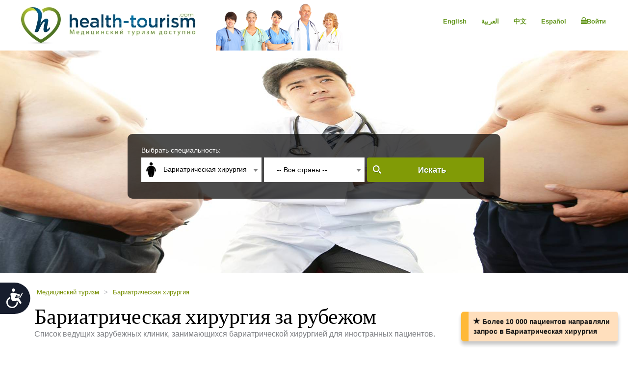

--- FILE ---
content_type: text/html; charset=utf-8
request_url: https://ru.health-tourism.com/bariatric-surgery/
body_size: 18849
content:



<!DOCTYPE html>

<html dir="ltr" lang="ru"> 
<head><meta charset="utf-8" /><meta http-equiv="X-UA-Compatible" content="IE=edge" /><meta name="viewport" content="width=device-width, initial-scale=1" /><meta name="author" /><meta name="verify-v1" content="gbjGwW+QYVY8/IgQ1qFmoWEpZPKs1/zQfd34qWwDRk4=" /><title>
	Бариатрическая хирургия за рубежом | Хирургическое снижение веса за границей по доступной цене
</title><link rel="shortcut icon" type="image/x-icon" href="../favicon.ico" />

<!-- Google tag (gtag.js) --> <script async src=https://www.googletagmanager.com/gtag/js?id=G-TEKP2HFPDH></script> 
<script> window.dataLayer = window.dataLayer || []; function gtag() { dataLayer.push(arguments); } gtag('js', new Date()); gtag('config', 'G-TEKP2HFPDH'); </script>

<link href="/CustomCss?v=Wj5gVXKz6zMM5eXnXQDkuEgmxa44ee0AtsXbtE5Xxks1" rel="stylesheet"/>
<link href="/css/general-images.css" rel="stylesheet" /><script src="/CustomJS?v=W_3H7kAdMp4SfmO_Cx2cxXikwU2-jZFHGdRzj9wPNm81"></script>
<script type="text/javascript">window.htjslogger = new HTJSLogger({track: 1, entityType: 0, entityId: 0, sourceId: 5 });</script>
	
	<script src="/countriesByCategoryForSearch.js"></script>
	
    <script src="//geoip-js.com/js/apis/geoip2/v2.1/geoip2.js" type="text/javascript"></script>
	
<script type="text/javascript">var EncouragementNotificationMessage = "Более 10 000 пациентов направляли запрос в Бариатрическая хирургия";
	var EncouragementNotificationType = "";
	var EncouragementNotificationSchemaType = "minimalist";
</script>


	
    <script> window.interdeal = { "sitekey": "6d44678ea255450339c2e79e715436b2", "Position": "Left", "Menulang": "EN", "domains": { "js": "https://cdn.equalweb.com/", "acc": "https://access.equalweb.com/" }, "btnStyle": { "vPosition": [ "80%", null ], "scale": [ "0.8", "0.8" ], "icon": { "type": 7, "shape": "semicircle", "outline": false } } }; (function(doc, head, body){ var coreCall = doc.createElement('script'); coreCall.src = 'https://cdn.equalweb.com/core/4.3.8/accessibility.js'; coreCall.defer = true; coreCall.integrity = 'sha512-u6i35wNTfRZXp0KDwSb3TntaIKI2ItCt/H/KcYIsBeVbaVMerEQLBnU5/ztfBg9aSW1gg7AN4CqCu9a455jkUg=='; coreCall.crossOrigin = 'anonymous'; coreCall.setAttribute('data-cfasync', true ); body? body.appendChild(coreCall) : head.appendChild(coreCall); })(document, document.head, document.body); </script>

<meta name="Keywords" content="Бариатрическая хирургия" /></head>
<body dir="ltr">
	<form name="aspnetForm" method="post" action="./?ca=8&amp;" id="aspnetForm">
<div>
<input type="hidden" name="__VIEWSTATE" id="__VIEWSTATE" value="Ge8MzK7sWuidpCbA3Uk26jcp9mAVmlewEJJl2jU0Dfpkj/z9YFCtN00AK6tlf9xqID/MkdzxHQTYu1N8/qOqooKslo2cQfD9SuY2rL5N2Us=" />
</div>

<div>

	<input type="hidden" name="__VIEWSTATEGENERATOR" id="__VIEWSTATEGENERATOR" value="D1F10462" />
</div>
	 

<div class="home-hederTow">
    <div class="headercon">
        <div class="logo">
            <a href="/">
                <img src="/images/Mainlogo_langid_4.png" alt="health-tourism логотип"></a>
        </div>

        <div class="mobologo">
            <a href="/">
                <i class="mobologo-image general-images general-images-mobo-logo" title="health-tourism мобильная логотип"></i>
        </div>
        <div class="doct">
            <span class="general-images general-images-dr"></span> 
        </div>

        <div class="rightTopLink">
            <nav class="navbar navbar-default" role="navigation">

                <div class="navbar-header">
                    <button type="button" class="navbar-toggle collapsed" data-toggle="collapse" onclick="return false;" data-target="#navbar" aria-expanded="false" aria-controls="navbar">
                        <span class="sr-only"></span>
                        <span class="icon-bar"></span>
                        <span class="icon-bar"></span>
                        <span class="icon-bar"></span>
                    </button>
                </div>
                <div id="navbar" class="navbar-collapse collapse">
                    
                    <ul class="nav navbar-nav">
                        
                        <li><a href="https://ar.health-tourism.com/">العربية</a></li>
                        
                        <li><a href="https://cn.health-tourism.com/">中文</a></li>
                        
                        <li><a href="https://es.health-tourism.com/">Español</a></li>
                        
                        <li><a href="https://www.health-tourism.com/">English</a></li>
                        
                       
                        <li class="active"><a href="/Login/" title="Страница регистрации"><i class="general-icons general-icons-sign-in-icon" title='Войти'>
                            </i> Войти</a></li>
                        
                    </ul>

                </div>
            </nav>
            
            <div class="signUp">
                <a href="https://www.health-tourism.com/">English</a>
            </div>
            <div class="logIn">
                <a href="https://ar.health-tourism.com/">العربية</a>
            </div>
            <div class="logIn">
                <a href="https://cn.health-tourism.com/">中文</a>
            </div>
            <div class="logIn">
                <a href="https://es.health-tourism.com/">Español</a>
            </div>
            
           <div class="signUp">
                <a href="/Login/"  title="Страница регистрации"><i class="general-icons general-icons-sign-in-icon" title='Войти'>
                    </i>Войти</a>
            </div>
            
             

        </div>
        <div class="doctmobo">
            <span class="general-images general-images-dr"></span>
        </div>
    </div>
</div>

	 

   


<div class="homePageHeader header heaserTow">
    <div class="headercon">
        <div class='searcheFromArea search-icon-green'>
            <label>Выбрать специальность:</label>
            <div class="clearfix"></div>

            <div id="divSearchSpecialties">
                <div>
                    <select name="specialtiesSelect" id="specialtiesSelect" class="mainSpecialtiesSearchList" tabindex="1" onchange="SetCategoryCountries();">
                        <option data-image="/Plugins/msdropdown/images/icons/blank30.gif" data-imagecss="allSpecialtiesItem" value="-1">-- Все специальности --</option>
                        

                                <option value="18"  data-image="/Plugins/msdropdown/images/icons/blank30.gif" 
                                    data-imagecss="specialty specialty-AddictionTreatment">Лечение зависимости</option>

                            

                                <option value="22"  data-image="/Plugins/msdropdown/images/icons/blank30.gif" 
                                    data-imagecss="specialty specialty-Aestheticsnonsurgical">Косметические процедуры</option>

                            

                                <option value="44"  data-image="/Plugins/msdropdown/images/icons/blank30.gif" 
                                    data-imagecss="specialty specialty-Anesthesiology">Анестезиология</option>

                            

                                <option value="8" selected='selected' data-image="/Plugins/msdropdown/images/icons/blank30.gif" 
                                    data-imagecss="specialty specialty-BariatricSurgery">Бариатрическая хирургия</option>

                            

                                <option value="57"  data-image="/Plugins/msdropdown/images/icons/blank30.gif" 
                                    data-imagecss="specialty specialty-CancerTreatment">Трансплантация костного мозга</option>

                            

                                <option value="6"  data-image="/Plugins/msdropdown/images/icons/blank30.gif" 
                                    data-imagecss="specialty specialty-CancerTreatment">Лечение рака</option>

                            

                                <option value="5"  data-image="/Plugins/msdropdown/images/icons/blank30.gif" 
                                    data-imagecss="specialty specialty-CardiacSurgery">Кардиохирургия</option>

                            

                                <option value="50"  data-image="/Plugins/msdropdown/images/icons/blank30.gif" 
                                    data-imagecss="specialty specialty-Cardiology">Кардиология</option>

                            

                                <option value="2"  data-image="/Plugins/msdropdown/images/icons/blank30.gif" 
                                    data-imagecss="specialty specialty-CosmeticSurgery">Косметическая хирургия</option>

                            

                                <option value="1"  data-image="/Plugins/msdropdown/images/icons/blank30.gif" 
                                    data-imagecss="specialty specialty-DentalCare">Стоматология</option>

                            

                                <option value="21"  data-image="/Plugins/msdropdown/images/icons/blank30.gif" 
                                    data-imagecss="specialty specialty-Dermatology">Дерматология</option>

                            

                                <option value="20"  data-image="/Plugins/msdropdown/images/icons/blank30.gif" 
                                    data-imagecss="specialty specialty-Dialysis">Диализ</option>

                            

                                <option value="17"  data-image="/Plugins/msdropdown/images/icons/blank30.gif" 
                                    data-imagecss="specialty specialty-EarNoseandThroat">Оториноларингология</option>

                            

                                <option value="42"  data-image="/Plugins/msdropdown/images/icons/blank30.gif" 
                                    data-imagecss="specialty specialty-Emergency">Реаниматология</option>

                            

                                <option value="28"  data-image="/Plugins/msdropdown/images/icons/blank30.gif" 
                                    data-imagecss="specialty specialty-Endocrinology">Эндокринология</option>

                            

                                <option value="7"  data-image="/Plugins/msdropdown/images/icons/blank30.gif" 
                                    data-imagecss="specialty specialty-EyeSurgery">Хирургия глаза</option>

                            

                                <option value="4"  data-image="/Plugins/msdropdown/images/icons/blank30.gif" 
                                    data-imagecss="specialty specialty-FertilityTreatment">Лечение бесплодия</option>

                            

                                <option value="33"  data-image="/Plugins/msdropdown/images/icons/blank30.gif" 
                                    data-imagecss="specialty specialty-Gastroenterology">Гастроэнтерология</option>

                            

                                <option value="35"  data-image="/Plugins/msdropdown/images/icons/blank30.gif" 
                                    data-imagecss="specialty specialty-GeneralSurgery">Общая хирургия</option>

                            

                                <option value="16"  data-image="/Plugins/msdropdown/images/icons/blank30.gif" 
                                    data-imagecss="specialty specialty-HairTransplant">Пересадка волос</option>

                            

                                <option value="36"  data-image="/Plugins/msdropdown/images/icons/blank30.gif" 
                                    data-imagecss="specialty specialty-Hematology">Гематология</option>

                            

                                <option value="49"  data-image="/Plugins/msdropdown/images/icons/blank30.gif" 
                                    data-imagecss="specialty specialty-Hyperbaric">Гипербарическая оксигенация</option>

                            

                                <option value="23"  data-image="/Plugins/msdropdown/images/icons/blank30.gif" 
                                    data-imagecss="specialty specialty-Imaging">Диагностическая визуализация</option>

                            

                                <option value="51"  data-image="/Plugins/msdropdown/images/icons/blank30.gif" 
                                    data-imagecss="specialty specialty-InternalMedicine">Медицина внутренних болезней</option>

                            

                                <option value="47"  data-image="/Plugins/msdropdown/images/icons/blank30.gif" 
                                    data-imagecss="specialty specialty-MedicalCheckUps">Медицинский осмотр</option>

                            

                                <option value="41"  data-image="/Plugins/msdropdown/images/icons/blank30.gif" 
                                    data-imagecss="specialty specialty-Nephrology">Нефрология</option>

                            

                                <option value="19"  data-image="/Plugins/msdropdown/images/icons/blank30.gif" 
                                    data-imagecss="specialty specialty-Neurology">Неврология</option>

                            

                                <option value="31"  data-image="/Plugins/msdropdown/images/icons/blank30.gif" 
                                    data-imagecss="specialty specialty-Neurosurgery">Нейрохирургия</option>

                            

                                <option value="30"  data-image="/Plugins/msdropdown/images/icons/blank30.gif" 
                                    data-imagecss="specialty specialty-Ob-Gyn">Акушерство и гинекология</option>

                            

                                <option value="3"  data-image="/Plugins/msdropdown/images/icons/blank30.gif" 
                                    data-imagecss="specialty specialty-OrthopedicSurgery">Ортопедическая хирургия</option>

                            

                                <option value="34"  data-image="/Plugins/msdropdown/images/icons/blank30.gif" 
                                    data-imagecss="specialty specialty-Pediatrics">Педиатрия</option>

                            

                                <option value="45"  data-image="/Plugins/msdropdown/images/icons/blank30.gif" 
                                    data-imagecss="specialty specialty-Psychiatry">Психиатрия</option>

                            

                                <option value="37"  data-image="/Plugins/msdropdown/images/icons/blank30.gif" 
                                    data-imagecss="specialty specialty-Pulmonology">Пульмонология</option>

                            

                                <option value="29"  data-image="/Plugins/msdropdown/images/icons/blank30.gif" 
                                    data-imagecss="specialty specialty-Rehabilitation">Реабилитация</option>

                            

                                <option value="24"  data-image="/Plugins/msdropdown/images/icons/blank30.gif" 
                                    data-imagecss="specialty specialty-StemCellTherapy">Лечение стволовыми клетками</option>

                            

                                <option value="25"  data-image="/Plugins/msdropdown/images/icons/blank30.gif" 
                                    data-imagecss="specialty specialty-Urology">Урология</option>

                            

                                <option value="52"  data-image="/Plugins/msdropdown/images/icons/blank30.gif" 
                                    data-imagecss="specialty specialty-Vascular">Сосудистая хирургия</option>

                            
                    </select>
                </div>
            </div>
            <div class="country"  tabindex="2">
                <select name="countries" id="countries" class="mainCountriesSearchList" data-placeholder='-- Все страны --' style="width: 200px;">
                    <option data-image="/Plugins/msdropdown/images/icons/blank.gif" class="mainCountriesSearchItem" value="-1">-- Все страны --</option>
                    

                            <option data-image="/Plugins/msdropdown/images/icons/blank.gif" data-imagecss="mainCountriesSearchImage flags at" data-title="austria"
                                class="mainCountriesSearchItem" data-title="Австрия" data-name="Австрия" name="Австрия" 
                                value="austria" >Австрия
                            </option>

                        

                            <option data-image="/Plugins/msdropdown/images/icons/blank.gif" data-imagecss="mainCountriesSearchImage flags de" data-title="germany"
                                class="mainCountriesSearchItem" data-title="Германия" data-name="Германия" name="Германия" 
                                value="germany" >Германия
                            </option>

                        

                            <option data-image="/Plugins/msdropdown/images/icons/blank.gif" data-imagecss="mainCountriesSearchImage flags il" data-title="israel"
                                class="mainCountriesSearchItem" data-title="Израиль" data-name="Израиль" name="Израиль" 
                                value="israel" >Израиль
                            </option>

                        

                            <option data-image="/Plugins/msdropdown/images/icons/blank.gif" data-imagecss="mainCountriesSearchImage flags in" data-title="india"
                                class="mainCountriesSearchItem" data-title="Индия" data-name="Индия" name="Индия" 
                                value="india" >Индия
                            </option>

                        

                            <option data-image="/Plugins/msdropdown/images/icons/blank.gif" data-imagecss="mainCountriesSearchImage flags es" data-title="spain"
                                class="mainCountriesSearchItem" data-title="Испания" data-name="Испания" name="Испания" 
                                value="spain" >Испания
                            </option>

                        

                            <option data-image="/Plugins/msdropdown/images/icons/blank.gif" data-imagecss="mainCountriesSearchImage flags cn" data-title="china"
                                class="mainCountriesSearchItem" data-title="Китай" data-name="Китай" name="Китай" 
                                value="china" >Китай
                            </option>

                        

                            <option data-image="/Plugins/msdropdown/images/icons/blank.gif" data-imagecss="mainCountriesSearchImage flags lt" data-title="lithuania"
                                class="mainCountriesSearchItem" data-title="Литва" data-name="Литва" name="Литва" 
                                value="lithuania" >Литва
                            </option>

                        

                            <option data-image="/Plugins/msdropdown/images/icons/blank.gif" data-imagecss="mainCountriesSearchImage flags ae" data-title="united-arab-emirates"
                                class="mainCountriesSearchItem" data-title="Объединенные Арабские Эмираты" data-name="Объединенные Арабские Эмираты" name="Объединенные Арабские Эмираты" 
                                value="united-arab-emirates" >Объединенные Арабские Эмираты
                            </option>

                        

                            <option data-image="/Plugins/msdropdown/images/icons/blank.gif" data-imagecss="mainCountriesSearchImage flags pl" data-title="poland"
                                class="mainCountriesSearchItem" data-title="Польша" data-name="Польша" name="Польша" 
                                value="poland" >Польша
                            </option>

                        

                            <option data-image="/Plugins/msdropdown/images/icons/blank.gif" data-imagecss="mainCountriesSearchImage flags pt" data-title="portugal"
                                class="mainCountriesSearchItem" data-title="Португалия" data-name="Португалия" name="Португалия" 
                                value="portugal" >Португалия
                            </option>

                        

                            <option data-image="/Plugins/msdropdown/images/icons/blank.gif" data-imagecss="mainCountriesSearchImage flags ru" data-title="russia"
                                class="mainCountriesSearchItem" data-title="Россия" data-name="Россия" name="Россия" 
                                value="russia" >Россия
                            </option>

                        

                            <option data-image="/Plugins/msdropdown/images/icons/blank.gif" data-imagecss="mainCountriesSearchImage flags sg" data-title="singapore"
                                class="mainCountriesSearchItem" data-title="Сингапур" data-name="Сингапур" name="Сингапур" 
                                value="singapore" >Сингапур
                            </option>

                        

                            <option data-image="/Plugins/msdropdown/images/icons/blank.gif" data-imagecss="mainCountriesSearchImage flags th" data-title="thailand"
                                class="mainCountriesSearchItem" data-title="Таиланд" data-name="Таиланд" name="Таиланд" 
                                value="thailand" >Таиланд
                            </option>

                        

                            <option data-image="/Plugins/msdropdown/images/icons/blank.gif" data-imagecss="mainCountriesSearchImage flags tr" data-title="turkey"
                                class="mainCountriesSearchItem" data-title="Турция" data-name="Турция" name="Турция" 
                                value="turkey" >Турция
                            </option>

                        

                            <option data-image="/Plugins/msdropdown/images/icons/blank.gif" data-imagecss="mainCountriesSearchImage flags fr" data-title="france"
                                class="mainCountriesSearchItem" data-title="Франция" data-name="Франция" name="Франция" 
                                value="france" >Франция
                            </option>

                        

                            <option data-image="/Plugins/msdropdown/images/icons/blank.gif" data-imagecss="mainCountriesSearchImage flags kr" data-title="south-korea"
                                class="mainCountriesSearchItem" data-title="Южная Корея" data-name="Южная Корея" name="Южная Корея" 
                                value="south-korea" >Южная Корея
                            </option>

                        
                    <option data-image="/Plugins/msdropdown/images/icons/blank.gif" class="mainCountriesSearchItem" value="-1">--------------</option>
                    <option data-image="/Plugins/msdropdown/images/icons/blank.gif" class="mainCountriesSearchItem" value="r=7">Азия</option>
                    
                    <option data-image="/Plugins/msdropdown/images/icons/blank.gif" class="mainCountriesSearchItem" value="r=3">Европа</option>
                    <option data-image="/Plugins/msdropdown/images/icons/blank.gif" class="mainCountriesSearchItem" value="r=8">Ближний Восток</option>
                </select>
            </div>

            <a class="btn btn-group-lg search" tabindex="3" href="javascript:ActOnSearch();">Искать</a>
            <input style="display: none;" id="txtMainSearchSpecialtiesValue" class="mainSearchSpecialtiesValue" />
            <input style="display: none;" id="txtMainSearchCountriesValue" class="mainSearchCountriesValue" />
        </div>
    </div>

    <div id="myCarousel" class="carousel slide" data-interval="3000" data-ride="carousel">
        <div class="carousel-inner" role="listbox">
            
                    <div class='item active'>
                        <img id="ctl00_cphMain_ucSearchPanel_rptMainImages_ctl00_imgMainImage" class="mainSliderImages" src="../_resources/Photos/Categories/008_001_000008_00000106.Jpg" alt="фото для создания атмосферы" style="border-width:0px;" />
                    </div>
                
                    <div class='item'>
                        <img id="ctl00_cphMain_ucSearchPanel_rptMainImages_ctl01_imgMainImage" class="mainSliderImages" lazy-src="/_resources/Photos/Categories/008_001_000008_00000107.Jpg" src="" alt="фото для создания атмосферы" style="border-width:0px;" />
                    </div>
                

        </div>
    </div>
</div>

   

<div class="breadcrumbCon">
	<div class="container">
		
		<ul class="bread_crumbs_list">
			<li><a href="/">Медицинский туризм </a></li>
			
					<li> > </li>
					<li><a href="/bariatric-surgery/">Бариатрическая хирургия </a></li>
				
		</ul> 
	</div>
</div> 


    <div class="contentArea">
        <div class="container">
            <div class="title-com">
                <h1>Бариатрическая хирургия за рубежом</h1>
                
                    <span>Список ведущих зарубежных клиник, занимающихся бариатрической хирургией для иностранных пациентов.</span>
                
            </div>
            <div class="leftSide">
                <div class="leftCon">
             
                     
                    <div role="tabpanel" class="tabpanel">
                        <a name="Hospitals"></a>
                        

                        


<div class="tab-content">
    <div role="tabpanel" class="tab-pane active" id="divAllBusiness">
        

        

        
                <div class="cityBrowse businessListItem  hospotalcon">
                    <div class="cityThamb">
                        <a href="/medical-centers/yanhee-hospital/" id="ctl00_cphMain_ucBusinessList_nl_rptBusinessCategory_ctl00_aMainImage" title="Больница «Янхи»">
                            <img src="/_resources/business/15/BusinessPage.jpg" id="ctl00_cphMain_ucBusinessList_nl_rptBusinessCategory_ctl00_imgMainImage" style="max-width: 100%; max-height: 100%;" alt="Больница «Янхи»" /></a>
                    </div>

                    <div class="cityDetails">
                        <h2><a href="/medical-centers/yanhee-hospital/" id="ctl00_cphMain_ucBusinessList_nl_rptBusinessCategory_ctl00_aBussinessName" target="_blank" title="Бариатрическая хирургия в организации Больница «Янхи»">Больница &#171;Янхи&#187;</a></h2>

                        <ul class="city-list">
                            <li><a href="#">Частная больница,&nbsp;</a></li>
                            <li><a href="#">Таиланд</a></li>
                        </ul>
                        <div class="clearfix"></div>
                        <ul class="tag-list">
                            
                                        <li>
                                            <img src="/images/icon_jci_big.png" width="25" height="25" alt="Аккредитация от JCI" /><a href="/jci-accreditation/" target="_blank">Аккредитация от JCI </a></li>
                                    
                                        <li>
                                            <img src="/images/thai-logo.png" width="25" height="25" alt="Аккредитация от HA" /><a href="/ha-accreditation-thailand/" target="_blank">Аккредитация от HA </a></li>
                                    
                        </ul>
                        <div class="clearfix"></div>
                        <p class="businessListSummary">
                            Международная больница «Янхи» является международной современной больницей вместимостью 400 мест, которая оснащена всем необходимым оборудованием, позволяющем оказывать услуги медицинского, косметического и эстетического характера как стационарным, так  и амбулаторным пациентам.
                        </p>
                         
                        <ul class="btn-list">
                            <li><a href="/medical-centers/yanhee-hospital/" title='Просмотр профиля - Больница «Янхи»' target="_blank">Просмотр профиля</a></li>
                          
                            <li><a href="/contact-hospital/yanhee-hospital/" title="Запросить информацию - Больница «Янхи»" class="act">Запросить информацию</a></li>
                        </ul>
                    </div>
                    <div class="viewDetails">
                        
                        
                            <div class="viewTitle">
                                <h2>
                                    Доступные виды по бариартрической хирургии:
                                </h2>
                                
                            </div>

                            <div class="availableProcedures">
                                
                                        <table width="100%" border="0" cellpadding="0" cellspacing="0">
                                    
                                        
                                            <tr class="titleCon">
                                                <td><span>Процедура</span></td>
                                                <td class="lest"><span>Стоимость</span></td>
                                            </tr>
                                        
                                        <tr class="textCon">
                                            <td>
                                                <p>Операция бандажирования желудка</p>
                                            </td>
                                            <td class="lest">
                                                <p><span>Стоимость по запросу</span></p>
                                            </td>
                                        </tr>
                                    </table>


                            </div>
                        
                    </div>
                </div>
            
                <div class="cityBrowse businessListItem businessListItemOdd hospotalcon">
                    <div class="cityThamb">
                        <a href="/medical-centers/xanit-international-hospital/" id="ctl00_cphMain_ucBusinessList_nl_rptBusinessCategory_ctl01_aMainImage" title="Международная клиника Витас Ксанит">
                            <img src="/_resources/business/62656/BusinessPage.jpg" id="ctl00_cphMain_ucBusinessList_nl_rptBusinessCategory_ctl01_imgMainImage" style="max-width: 100%; max-height: 100%;" alt="Международная клиника Витас Ксанит" /></a>
                    </div>

                    <div class="cityDetails">
                        <h2><a href="/medical-centers/xanit-international-hospital/" id="ctl00_cphMain_ucBusinessList_nl_rptBusinessCategory_ctl01_aBussinessName" target="_blank" title="Бариатрическая хирургия в организации Международная клиника Витас Ксанит">Международная клиника Витас Ксанит</a></h2>

                        <ul class="city-list">
                            <li><a href="#">Частная больница,&nbsp;</a></li>
                            <li><a href="#">Испания</a></li>
                        </ul>
                        <div class="clearfix"></div>
                        <ul class="tag-list">
                            
                        </ul>
                        <div class="clearfix"></div>
                        <p class="businessListSummary">
                            Международная больница Ксанит – это современная частная больница, расположенная в пригороде Малаги, Испания (открыта в 2005 году), штат сотрудников включает 250 специалистов по всем медицинским направлениям.
                        </p>
                         
                        <ul class="btn-list">
                            <li><a href="/medical-centers/xanit-international-hospital/" title='Просмотр профиля - Международная клиника Витас Ксанит' target="_blank">Просмотр профиля</a></li>
                          
                            <li><a href="/contact-hospital/xanit-international-hospital/" title="Запросить информацию - Международная клиника Витас Ксанит" class="act">Запросить информацию</a></li>
                        </ul>
                    </div>
                    <div class="viewDetails">
                        
<div id="divMainDiv" class="">
        
            <div class="viewTitle">
                <h2>Зарегистрированный Бариатрический хирург :</h2>
                
            </div>
        
        <div class="surgeons">
        
                <div id="ctl00_cphMain_ucBusinessList_nl_rptBusinessCategory_ctl01_ucStaffList_rptStaffPersons_ctl00_divClearFix"></div>
                <div id="ctl00_cphMain_ucBusinessList_nl_rptBusinessCategory_ctl01_ucStaffList_rptStaffPersons_ctl00_divItemClass" class="surgeonsLt">
                    <div class="thambImg" >
                        <a href="/staffperson.aspx?b=62656&sp=18299">
                            <img src="/_resources/doctors/62656/dr-norberto-gandara-adan.jpg" id="ctl00_cphMain_ucBusinessList_nl_rptBusinessCategory_ctl01_ucStaffList_rptStaffPersons_ctl00_imgStaff" alt="Dr. Норберто Гандара Адан" />
                            

                        </a>
                    </div>
                    <h1><a href="/staffperson.aspx?b=62656&sp=18299">Dr. Норберто Гандара Адан</a></h1>
                     
                    <p> Глава отделения общей хирургии и хирургии ЖКТ</p>
                </div>

            
        </div>
</div>

                        
                            <div class="viewTitle">
                                <h2>
                                    Доступные виды по бариартрической хирургии:
                                </h2>
                                
                            </div>

                            <div class="availableProcedures">
                                
                                        <table width="100%" border="0" cellpadding="0" cellspacing="0">
                                    
                                        
                                            <tr class="titleCon">
                                                <td><span>Процедура</span></td>
                                                <td class="lest"><span>Стоимость</span></td>
                                            </tr>
                                        
                                        <tr class="textCon">
                                            <td>
                                                <p>Обходной желудочный анастомоз</p>
                                            </td>
                                            <td class="lest">
                                                <p><span>Стоимость по запросу</span></p>
                                            </td>
                                        </tr>
                                    
                                        
                                        <tr class="textCon">
                                            <td>
                                                <p>Операция бандажирования желудка</p>
                                            </td>
                                            <td class="lest">
                                                <p><span>Стоимость по запросу</span></p>
                                            </td>
                                        </tr>
                                    
                                        
                                        <tr class="textCon">
                                            <td>
                                                <p>Операция с обходом двенадцатиперстной кишки</p>
                                            </td>
                                            <td class="lest">
                                                <p><span>Стоимость по запросу</span></p>
                                            </td>
                                        </tr>
                                    
                                        
                                        <tr class="textCon">
                                            <td>
                                                <p>Рукавная гастрэктомия</p>
                                            </td>
                                            <td class="lest">
                                                <p><span>Стоимость по запросу</span></p>
                                            </td>
                                        </tr>
                                    </table>


                            </div>
                        
                    </div>
                </div>
            
                <div class="cityBrowse businessListItem  hospotalcon">
                    <div class="cityThamb">
                        <a href="/medical-centers/tel-aviv-sourasky-medical-center/" id="ctl00_cphMain_ucBusinessList_nl_rptBusinessCategory_ctl02_aMainImage" title="Тель-Авивский медицинский центр Сураски">
                            <img src="/_resources/business/300/BusinessPage.jpg" id="ctl00_cphMain_ucBusinessList_nl_rptBusinessCategory_ctl02_imgMainImage" style="max-width: 100%; max-height: 100%;" alt="Тель-Авивский медицинский центр Сураски" /></a>
                    </div>

                    <div class="cityDetails">
                        <h2><a href="/medical-centers/tel-aviv-sourasky-medical-center/" id="ctl00_cphMain_ucBusinessList_nl_rptBusinessCategory_ctl02_aBussinessName" target="_blank" title="Бариатрическая хирургия в организации Тель-Авивский медицинский центр Сураски">Тель-Авивский медицинский центр Сураски</a></h2>

                        <ul class="city-list">
                            <li><a href="#">Hospital,&nbsp;</a></li>
                            <li><a href="#">Израиль</a></li>
                        </ul>
                        <div class="clearfix"></div>
                        <ul class="tag-list">
                            
                                        <li>
                                            <img src="/images/icon_jci_big.png" width="25" height="25" alt="Аккредитация от JCI" /><a href="/jci-accreditation/" target="_blank">Аккредитация от JCI </a></li>
                                    
                        </ul>
                        <div class="clearfix"></div>
                        <p class="businessListSummary">
                            Медицинский центр им. Сураски (Ихилов) в Тель-Авиве, одна из ведущих больниц в Израиле, занимается лечением пациентов из Израиля и других стран мира. Каждый год пациенты из Израиля и всего мира доверяют свое здоровье опытным и самоотверженным специалистам медицинского центра.
                        </p>
                         
                        <ul class="btn-list">
                            <li><a href="/medical-centers/tel-aviv-sourasky-medical-center/" title='Просмотр профиля - Тель-Авивский медицинский центр Сураски' target="_blank">Просмотр профиля</a></li>
                          
                            <li><a href="/contact-hospital/tel-aviv-sourasky-medical-center/" title="Запросить информацию - Тель-Авивский медицинский центр Сураски" class="act">Запросить информацию</a></li>
                        </ul>
                    </div>
                    <div class="viewDetails">
                        
                        
                            <div class="viewTitle">
                                <h2>
                                    Доступные виды по бариартрической хирургии:
                                </h2>
                                
                            </div>

                            <div class="availableProcedures">
                                
                                        <table width="100%" border="0" cellpadding="0" cellspacing="0">
                                    
                                        
                                            <tr class="titleCon">
                                                <td><span>Процедура</span></td>
                                                <td class="lest"><span>Стоимость</span></td>
                                            </tr>
                                        
                                        <tr class="textCon">
                                            <td>
                                                <p>Операция бандажирования желудка</p>
                                            </td>
                                            <td class="lest">
                                                <p><span>229,000&nbsp;руб</span></p>
                                            </td>
                                        </tr>
                                    
                                        
                                        <tr class="textCon">
                                            <td>
                                                <p>Хирургия желудочного шунтирования с удалением желудочной группы</p>
                                            </td>
                                            <td class="lest">
                                                <p><span>996,000&nbsp;руб</span></p>
                                            </td>
                                        </tr>
                                    
                                        
                                        <tr class="textCon">
                                            <td>
                                                <p>Хирургия желудочного шунтирования с восстановлением диафрагмальной грыжи</p>
                                            </td>
                                            <td class="lest">
                                                <p><span>996,000&nbsp;руб</span></p>
                                            </td>
                                        </tr>
                                    </table>


                            </div>
                        
                    </div>
                </div>
            
                <div class="cityBrowse businessListItem businessListItemOdd hospotalcon">
                    <div class="cityThamb">
                        <a href="/medical-centers/bangkok-hospital-pattaya/" id="ctl00_cphMain_ucBusinessList_nl_rptBusinessCategory_ctl03_aMainImage" title="Больница «Бангкок Паттайя»">
                            <img src="/_resources/business/322/BusinessPage.jpg" id="ctl00_cphMain_ucBusinessList_nl_rptBusinessCategory_ctl03_imgMainImage" style="max-width: 100%; max-height: 100%;" alt="Больница «Бангкок Паттайя»" /></a>
                    </div>

                    <div class="cityDetails">
                        <h2><a href="/medical-centers/bangkok-hospital-pattaya/" id="ctl00_cphMain_ucBusinessList_nl_rptBusinessCategory_ctl03_aBussinessName" target="_blank" title="Бариатрическая хирургия в организации Больница «Бангкок Паттайя»">Больница &#171;Бангкок Паттайя&#187;</a></h2>

                        <ul class="city-list">
                            <li><a href="#">Частная больница,&nbsp;</a></li>
                            <li><a href="#">Таиланд</a></li>
                        </ul>
                        <div class="clearfix"></div>
                        <ul class="tag-list">
                            
                                        <li>
                                            <img src="/images/icon_jci_big.png" width="25" height="25" alt="Аккредитация от JCI" /><a href="/jci-accreditation/" target="_blank">Аккредитация от JCI </a></li>
                                    
                                        <li>
                                            <img src="/images/thai-logo.png" width="25" height="25" alt="Аккредитация от HA" /><a href="/ha-accreditation-thailand/" target="_blank">Аккредитация от HA </a></li>
                                    
                        </ul>
                        <div class="clearfix"></div>
                        <p class="businessListSummary">
                            Эта многопрофильная специализированная больница предлагает местным и зарубежным пациентам широкий спектр как медицинских, так и стоматологических услуг. Ежегодно больница обслуживает более 100 000 зарубежных пациентов.
                        </p>
                         
                        <ul class="btn-list">
                            <li><a href="/medical-centers/bangkok-hospital-pattaya/" title='Просмотр профиля - Больница «Бангкок Паттайя»' target="_blank">Просмотр профиля</a></li>
                          
                            <li><a href="/contact-hospital/bangkok-hospital-pattaya/" title="Запросить информацию - Больница «Бангкок Паттайя»" class="act">Запросить информацию</a></li>
                        </ul>
                    </div>
                    <div class="viewDetails">
                        
                        
                            <div class="viewTitle">
                                <h2>
                                    Доступные виды по бариартрической хирургии:
                                </h2>
                                
                            </div>

                            <div class="availableProcedures">
                                
                                        <table width="100%" border="0" cellpadding="0" cellspacing="0">
                                    
                                        
                                            <tr class="titleCon">
                                                <td><span>Процедура</span></td>
                                                <td class="lest"><span>Стоимость</span></td>
                                            </tr>
                                        
                                        <tr class="textCon">
                                            <td>
                                                <p>Бандажирование желудка (желудочный бандаж)</p>
                                            </td>
                                            <td class="lest">
                                                <p><span>524,000&nbsp;руб</span></p>
                                            </td>
                                        </tr>
                                    
                                        
                                        <tr class="textCon">
                                            <td>
                                                <p>Обходной желудочный анастомоз</p>
                                            </td>
                                            <td class="lest">
                                                <p><span>Стоимость по запросу</span></p>
                                            </td>
                                        </tr>
                                    
                                        
                                        <tr class="textCon">
                                            <td>
                                                <p>Рукавная гастрэктомия</p>
                                            </td>
                                            <td class="lest">
                                                <p><span>Стоимость по запросу</span></p>
                                            </td>
                                        </tr>
                                    
                                        
                                        <tr class="textCon">
                                            <td>
                                                <p>Операция по уменьшению желудка с помощью скоб</p>
                                            </td>
                                            <td class="lest">
                                                <p><span>Стоимость по запросу</span></p>
                                            </td>
                                        </tr>
                                    </table>


                            </div>
                        
                    </div>
                </div>
            
                <div class="cityBrowse businessListItem  hospotalcon">
                    <div class="cityThamb">
                        <a href="/medical-centers/rambam-health-care-campus/" id="ctl00_cphMain_ucBusinessList_nl_rptBusinessCategory_ctl04_aMainImage" title="Медицинский центр Рамбам">
                            <img src="/_resources/business/306/BusinessPage.jpg" id="ctl00_cphMain_ucBusinessList_nl_rptBusinessCategory_ctl04_imgMainImage" style="max-width: 100%; max-height: 100%;" alt="Медицинский центр Рамбам" /></a>
                    </div>

                    <div class="cityDetails">
                        <h2><a href="/medical-centers/rambam-health-care-campus/" id="ctl00_cphMain_ucBusinessList_nl_rptBusinessCategory_ctl04_aBussinessName" target="_blank" title="Бариатрическая хирургия в организации Медицинский центр Рамбам">Медицинский центр Рамбам</a></h2>

                        <ul class="city-list">
                            <li><a href="#">Hospital,&nbsp;</a></li>
                            <li><a href="#">Израиль</a></li>
                        </ul>
                        <div class="clearfix"></div>
                        <ul class="tag-list">
                            
                                        <li>
                                            <img src="/images/icon_jci_big.png" width="25" height="25" alt="Аккредитация от JCI" /><a href="/jci-accreditation/" target="_blank">Аккредитация от JCI </a></li>
                                    
                        </ul>
                        <div class="clearfix"></div>
                        <p class="businessListSummary">
                            Кампус по вопросам здравоохранения Rambam(RHCC) расположен в Хайфе, третьем по величине городе Израиля. Кампус - это необычайное рабочее место, объединяющее 3 объекта мирового класса на одном сайте:<br/>Медицинский центр Рамбам<br/>Технион (Израильский технологический институт) Рут и Брюс Раппапорт 
                        </p>
                         
                        <ul class="btn-list">
                            <li><a href="/medical-centers/rambam-health-care-campus/" title='Просмотр профиля - Медицинский центр Рамбам' target="_blank">Просмотр профиля</a></li>
                          
                            <li><a href="/contact-hospital/rambam-health-care-campus/" title="Запросить информацию - Медицинский центр Рамбам" class="act">Запросить информацию</a></li>
                        </ul>
                    </div>
                    <div class="viewDetails">
                        
                        
                            <div class="viewTitle">
                                <h2>
                                    Доступные виды по бариартрической хирургии:
                                </h2>
                                <a href="/medical-centers/rambam-health-care-campus/dep/bariatric-surgery/" id="ctl00_cphMain_ucBusinessList_nl_rptBusinessCategory_ctl04_a3" target="_blank" class="ViewAll">Посмотреть все >> </a>
                            </div>

                            <div class="availableProcedures">
                                
                                        <table width="100%" border="0" cellpadding="0" cellspacing="0">
                                    
                                        
                                            <tr class="titleCon">
                                                <td><span>Процедура</span></td>
                                                <td class="lest"><span>Стоимость</span></td>
                                            </tr>
                                        
                                        <tr class="textCon">
                                            <td>
                                                <p>Обходной желудочный анастомоз</p>
                                            </td>
                                            <td class="lest">
                                                <p><span>1,338,000&nbsp;руб</span></p>
                                            </td>
                                        </tr>
                                    
                                        
                                        <tr class="textCon">
                                            <td>
                                                <p>Рукавная гастрэктомия</p>
                                            </td>
                                            <td class="lest">
                                                <p><span>1,124,000&nbsp;руб</span></p>
                                            </td>
                                        </tr>
                                    
                                        
                                        <tr class="textCon">
                                            <td>
                                                <p>Желудочный Band (Journal Band)</p>
                                            </td>
                                            <td class="lest">
                                                <p><span>Стоимость по запросу</span></p>
                                            </td>
                                        </tr>
                                    
                                        
                                        <tr class="textCon">
                                            <td>
                                                <p>Обширный обход желудка</p>
                                            </td>
                                            <td class="lest">
                                                <p><span>Стоимость по запросу</span></p>
                                            </td>
                                        </tr>
                                    
                                        
                                        <tr class="textCon">
                                            <td>
                                                <p>Ру-ан-Y Желудочный Обход</p>
                                            </td>
                                            <td class="lest">
                                                <p><span>Стоимость по запросу</span></p>
                                            </td>
                                        </tr>
                                    
                                        
                                        <tr class="textCon">
                                            <td>
                                                <p>Операция по уменьшению желудка с помощью скоб</p>
                                            </td>
                                            <td class="lest">
                                                <p><span>Стоимость по запросу</span></p>
                                            </td>
                                        </tr>
                                    </table>


                            </div>
                        
                    </div>
                </div>
            
                <div class="cityBrowse businessListItem businessListItemOdd hospotalcon">
                    <div class="cityThamb">
                        <a href="/medical-centers/herzliya-medical-centers/" id="ctl00_cphMain_ucBusinessList_nl_rptBusinessCategory_ctl05_aMainImage" title="Медицинский центр “Герцлия”">
                            <img src="/_resources/business/305/BusinessPage.jpg" id="ctl00_cphMain_ucBusinessList_nl_rptBusinessCategory_ctl05_imgMainImage" style="max-width: 100%; max-height: 100%;" alt="Медицинский центр “Герцлия”" /></a>
                    </div>

                    <div class="cityDetails">
                        <h2><a href="/medical-centers/herzliya-medical-centers/" id="ctl00_cphMain_ucBusinessList_nl_rptBusinessCategory_ctl05_aBussinessName" target="_blank" title="Бариатрическая хирургия в организации Медицинский центр “Герцлия”">Медицинский центр “Герцлия”</a></h2>

                        <ul class="city-list">
                            <li><a href="#">Частная больница,&nbsp;</a></li>
                            <li><a href="#">Израиль</a></li>
                        </ul>
                        <div class="clearfix"></div>
                        <ul class="tag-list">
                            
                        </ul>
                        <div class="clearfix"></div>
                        <p class="businessListSummary">
                            Ведущая частная больница, расположенная на побережье в г.Герцлия, предлагает местным и иностранным пациентам медицинские услуги мирового класса.
                        </p>
                         
                        <ul class="btn-list">
                            <li><a href="/medical-centers/herzliya-medical-centers/" title='Просмотр профиля - Медицинский центр “Герцлия”' target="_blank">Просмотр профиля</a></li>
                          
                            <li><a href="/contact-hospital/herzliya-medical-centers/" title="Запросить информацию - Медицинский центр “Герцлия”" class="act">Запросить информацию</a></li>
                        </ul>
                    </div>
                    <div class="viewDetails">
                        
                        
                            <div class="viewTitle">
                                <h2>
                                    Доступные виды по бариартрической хирургии:
                                </h2>
                                
                            </div>

                            <div class="availableProcedures">
                                
                                        <table width="100%" border="0" cellpadding="0" cellspacing="0">
                                    
                                        
                                            <tr class="titleCon">
                                                <td><span>Процедура</span></td>
                                                <td class="lest"><span>Стоимость</span></td>
                                            </tr>
                                        
                                        <tr class="textCon">
                                            <td>
                                                <p>Шунтирование желудка с гастроеюноанастомозом по Ру</p>
                                            </td>
                                            <td class="lest">
                                                <p><span>491,000&nbsp;руб</span></p>
                                            </td>
                                        </tr>
                                    
                                        
                                        <tr class="textCon">
                                            <td>
                                                <p>Рукавная гастрэктомия</p>
                                            </td>
                                            <td class="lest">
                                                <p><span>491,000&nbsp;руб</span></p>
                                            </td>
                                        </tr>
                                    
                                        
                                        <tr class="textCon">
                                            <td>
                                                <p>Бандажирование желудка (желудочный бандаж)</p>
                                            </td>
                                            <td class="lest">
                                                <p><span>Стоимость по запросу</span></p>
                                            </td>
                                        </tr>
                                    </table>


                            </div>
                        
                    </div>
                </div>
            
                <div class="cityBrowse businessListItem  hospotalcon">
                    <div class="cityThamb">
                        <a href="/medical-centers/raffles-hospital/" id="ctl00_cphMain_ucBusinessList_nl_rptBusinessCategory_ctl06_aMainImage" title="Больница “Раффлз”">
                            <img src="/_resources/business/132/BusinessPage.jpg" id="ctl00_cphMain_ucBusinessList_nl_rptBusinessCategory_ctl06_imgMainImage" style="max-width: 100%; max-height: 100%;" alt="Больница “Раффлз”" /></a>
                    </div>

                    <div class="cityDetails">
                        <h2><a href="/medical-centers/raffles-hospital/" id="ctl00_cphMain_ucBusinessList_nl_rptBusinessCategory_ctl06_aBussinessName" target="_blank" title="Бариатрическая хирургия в организации Больница “Раффлз”">Больница “Раффлз”</a></h2>

                        <ul class="city-list">
                            <li><a href="#">Частная больница,&nbsp;</a></li>
                            <li><a href="#">Сингапур</a></li>
                        </ul>
                        <div class="clearfix"></div>
                        <ul class="tag-list">
                            
                                        <li>
                                            <img src="/images/icon_jci_big.png" width="25" height="25" alt="Аккредитация от JCI" /><a href="/jci-accreditation/" target="_blank">Аккредитация от JCI </a></li>
                                    
                        </ul>
                        <div class="clearfix"></div>
                        <p class="businessListSummary">
                            Команда из 200 врачей, работающих в этой многопрофильной частной больнице предлагает широкий спектр специализированных услуг. 35-40% пациентов являются иностранными гражданами, при этом в больнице имеется отделение, специально предназначенное для обслуживания медицинских туристов.
                        </p>
                         
                        <ul class="btn-list">
                            <li><a href="/medical-centers/raffles-hospital/" title='Просмотр профиля - Больница “Раффлз”' target="_blank">Просмотр профиля</a></li>
                          
                            <li><a href="/contact-hospital/raffles-hospital/" title="Запросить информацию - Больница “Раффлз”" class="act">Запросить информацию</a></li>
                        </ul>
                    </div>
                    <div class="viewDetails">
                        
                        
                            <div class="viewTitle">
                                <h2>
                                    Доступные виды по бариартрической хирургии:
                                </h2>
                                
                            </div>

                            <div class="availableProcedures">
                                
                                        <table width="100%" border="0" cellpadding="0" cellspacing="0">
                                    
                                        
                                            <tr class="titleCon">
                                                <td><span>Процедура</span></td>
                                                <td class="lest"><span>Стоимость</span></td>
                                            </tr>
                                        
                                        <tr class="textCon">
                                            <td>
                                                <p>Рукавная гастрэктомия</p>
                                            </td>
                                            <td class="lest">
                                                <p><span>811,000&nbsp;руб</span></p>
                                            </td>
                                        </tr>
                                    
                                        
                                        <tr class="textCon">
                                            <td>
                                                <p>Операция бандажирования желудка</p>
                                            </td>
                                            <td class="lest">
                                                <p><span>Стоимость по запросу</span></p>
                                            </td>
                                        </tr>
                                    
                                        
                                        <tr class="textCon">
                                            <td>
                                                <p>Обходной желудочный анастомоз</p>
                                            </td>
                                            <td class="lest">
                                                <p><span>Стоимость по запросу</span></p>
                                            </td>
                                        </tr>
                                    </table>


                            </div>
                        
                    </div>
                </div>
            
                <div class="cityBrowse businessListItem businessListItemOdd hospotalcon">
                    <div class="cityThamb">
                        <a href="/medical-centers/anadolu-medical-center/" id="ctl00_cphMain_ucBusinessList_nl_rptBusinessCategory_ctl07_aMainImage" title="Медицинский центр «Анадолу»">
                            <img src="/_resources/business/24406/BusinessPage.jpg" id="ctl00_cphMain_ucBusinessList_nl_rptBusinessCategory_ctl07_imgMainImage" style="max-width: 100%; max-height: 100%;" alt="Медицинский центр «Анадолу»" /></a>
                    </div>

                    <div class="cityDetails">
                        <h2><a href="/medical-centers/anadolu-medical-center/" id="ctl00_cphMain_ucBusinessList_nl_rptBusinessCategory_ctl07_aBussinessName" target="_blank" title="Бариатрическая хирургия в организации Медицинский центр «Анадолу»">Медицинский центр &#171;Анадолу&#187;</a></h2>

                        <ul class="city-list">
                            <li><a href="#">Частная больница,&nbsp;</a></li>
                            <li><a href="#">Турция</a></li>
                        </ul>
                        <div class="clearfix"></div>
                        <ul class="tag-list">
                            
                                        <li>
                                            <img src="/images/icon_jci_big.png" width="25" height="25" alt="Аккредитация от JCI" /><a href="/jci-accreditation/" target="_blank">Аккредитация от JCI </a></li>
                                    
                        </ul>
                        <div class="clearfix"></div>
                        <p class="businessListSummary">
                            Медицинский центр «Анадолу» является одной из самых современных, многопрофильных  и  авторитетных больниц Турции. Медицинский центр «Анадолу» аффилирован с медицинской школой Джонса Хопкинса.
                        </p>
                         
                        <ul class="btn-list">
                            <li><a href="/medical-centers/anadolu-medical-center/" title='Просмотр профиля - Медицинский центр «Анадолу»' target="_blank">Просмотр профиля</a></li>
                          
                            <li><a href="/contact-hospital/anadolu-medical-center/" title="Запросить информацию - Медицинский центр «Анадолу»" class="act">Запросить информацию</a></li>
                        </ul>
                    </div>
                    <div class="viewDetails">
                        
<div id="divMainDiv" class="">
        
            <div class="viewTitle">
                <h2>Зарегистрированный Бариатрический хирург :</h2>
                
            </div>
        
        <div class="surgeons">
        
                <div id="ctl00_cphMain_ucBusinessList_nl_rptBusinessCategory_ctl07_ucStaffList_rptStaffPersons_ctl00_divClearFix"></div>
                <div id="ctl00_cphMain_ucBusinessList_nl_rptBusinessCategory_ctl07_ucStaffList_rptStaffPersons_ctl00_divItemClass" class="surgeonsLt">
                    <div class="thambImg" >
                        <a href="/staffperson.aspx?b=24406&sp=20562">
                            <img src="/_resources/doctors/24406/abdulcabbar-kartal-md.jpg" id="ctl00_cphMain_ucBusinessList_nl_rptBusinessCategory_ctl07_ucStaffList_rptStaffPersons_ctl00_imgStaff" alt="Assoc. Prof. Абдулкаббар Картал, доктор медицины" />
                            

                        </a>
                    </div>
                    <h1><a href="/staffperson.aspx?b=24406&sp=20562">Assoc. Prof. Абдулкаббар Картал, доктор медицины</a></h1>
                     
                    <p> Бариатрический и общий хирург</p>
                </div>

            
                <div id="ctl00_cphMain_ucBusinessList_nl_rptBusinessCategory_ctl07_ucStaffList_rptStaffPersons_ctl01_divClearFix"></div>
                <div id="ctl00_cphMain_ucBusinessList_nl_rptBusinessCategory_ctl07_ucStaffList_rptStaffPersons_ctl01_divItemClass" class="surgeonsRt">
                    <div class="thambImg" >
                        <a href="/staffperson.aspx?b=24406&sp=20755">
                            <img src="/_resources/doctors/24406/cengiz-erenoglu-md.jpg" id="ctl00_cphMain_ucBusinessList_nl_rptBusinessCategory_ctl07_ucStaffList_rptStaffPersons_ctl01_imgStaff" alt="Prof. Д-р Дженгиз Эреноглу" />
                            

                        </a>
                    </div>
                    <h1><a href="/staffperson.aspx?b=24406&sp=20755">Prof. Д-р Дженгиз Эреноглу</a></h1>
                     
                    <p> Бариатрический хирург</p>
                </div>

            
        </div>
</div>

                        
                            <div class="viewTitle">
                                <h2>
                                    Доступные виды по бариартрической хирургии:
                                </h2>
                                
                            </div>

                            <div class="availableProcedures">
                                
                                        <table width="100%" border="0" cellpadding="0" cellspacing="0">
                                    
                                        
                                            <tr class="titleCon">
                                                <td><span>Процедура</span></td>
                                                <td class="lest"><span>Стоимость</span></td>
                                            </tr>
                                        
                                        <tr class="textCon">
                                            <td>
                                                <p>Лапароскопический обходной желудочный анастомоз по Ру</p>
                                            </td>
                                            <td class="lest">
                                                <p><span>195,000&nbsp;руб</span></p>
                                            </td>
                                        </tr>
                                    
                                        
                                        <tr class="textCon">
                                            <td>
                                                <p>Роботизированный обходной желудочный шунт Roux-en-Y</p>
                                            </td>
                                            <td class="lest">
                                                <p><span>296,000&nbsp;руб</span></p>
                                            </td>
                                        </tr>
                                    
                                        
                                        <tr class="textCon">
                                            <td>
                                                <p>Лапароскопическая рукавная гастрэктомия</p>
                                            </td>
                                            <td class="lest">
                                                <p><span>195,000&nbsp;руб</span></p>
                                            </td>
                                        </tr>
                                    
                                        
                                        <tr class="textCon">
                                            <td>
                                                <p>Роботизированная рукавная гастрэктомия</p>
                                            </td>
                                            <td class="lest">
                                                <p><span>296,000&nbsp;руб</span></p>
                                            </td>
                                        </tr>
                                    </table>


                            </div>
                        
                    </div>
                </div>
            
                <div class="cityBrowse businessListItem  hospotalcon">
                    <div class="cityThamb">
                        <a href="/medical-centers/kardiolita-hospital/" id="ctl00_cphMain_ucBusinessList_nl_rptBusinessCategory_ctl08_aMainImage" title="Kardiolita Hospital">
                            <img src="/_resources/business/216863/BusinessPage.jpg" id="ctl00_cphMain_ucBusinessList_nl_rptBusinessCategory_ctl08_imgMainImage" style="max-width: 100%; max-height: 100%;" alt="Kardiolita Hospital" /></a>
                    </div>

                    <div class="cityDetails">
                        <h2><a href="/medical-centers/kardiolita-hospital/" id="ctl00_cphMain_ucBusinessList_nl_rptBusinessCategory_ctl08_aBussinessName" target="_blank" title="Бариатрическая хирургия в организации Kardiolita Hospital">Kardiolita Hospital</a></h2>

                        <ul class="city-list">
                            <li><a href="#">Hospital Group,&nbsp;</a></li>
                            <li><a href="#">Литва</a></li>
                        </ul>
                        <div class="clearfix"></div>
                        <ul class="tag-list">
                            
                        </ul>
                        <div class="clearfix"></div>
                        <p class="businessListSummary">
                            В частной больнице Kardiolita проводятся все виды кардиологических операций различных уровней сложности. Наши самые известные кардиохирурги обладают более чем 40-летним опытом, а на их счету 5000+ проведенных операций.
                        </p>
                         
                        <ul class="btn-list">
                            <li><a href="/medical-centers/kardiolita-hospital/" title='Просмотр профиля - Kardiolita Hospital' target="_blank">Просмотр профиля</a></li>
                          
                            <li><a href="/contact-hospital/kardiolita-hospital/" title="Запросить информацию - Kardiolita Hospital" class="act">Запросить информацию</a></li>
                        </ul>
                    </div>
                    <div class="viewDetails">
                        
                        
                            <div class="viewTitle">
                                <h2>
                                    Доступные виды по бариартрической хирургии:
                                </h2>
                                
                            </div>

                            <div class="availableProcedures">
                                
                                        <table width="100%" border="0" cellpadding="0" cellspacing="0">
                                    
                                        
                                            <tr class="titleCon">
                                                <td><span>Процедура</span></td>
                                                <td class="lest"><span>Стоимость</span></td>
                                            </tr>
                                        
                                        <tr class="textCon">
                                            <td>
                                                <p>Обходной желудочный анастомоз</p>
                                            </td>
                                            <td class="lest">
                                                <p><span>397,000&nbsp;руб</span></p>
                                            </td>
                                        </tr>
                                    
                                        
                                        <tr class="textCon">
                                            <td>
                                                <p>Рукавная гастрэктомия</p>
                                            </td>
                                            <td class="lest">
                                                <p><span>397,000&nbsp;руб</span></p>
                                            </td>
                                        </tr>
                                    
                                        
                                        <tr class="textCon">
                                            <td>
                                                <p>Внутрижелудочный баллон</p>
                                            </td>
                                            <td class="lest">
                                                <p><span>Стоимость по запросу</span></p>
                                            </td>
                                        </tr>
                                    </table>


                            </div>
                        
                    </div>
                </div>
            

        

        

        

        
    </div>

</div>

<div class="clearfix"></div>





    <div class="paginationCon">
        <div class="setting">


            <h4>Центры бариатрической хирургии за границей (Страница 1 из 1)</h4>
        </div>
        <div class="paginationArea">
            <ul>

                
                <li id="ctl00_cphMain_ucBusinessList_nl_ucPaging_liFirstPage"><a href="../Controls/#" id="ctl00_cphMain_ucBusinessList_nl_ucPaging_aFirstPage">1</a></li>
                

                

                
                
                
            </ul>
        </div>
    </div>



                    </div>
                </div>
            </div>
            <div class="rightSide">
                
                
    <div class="rightCon">
        <h2>Хирургическое снижение веса за границей:</h2>
        <ul>
            

                    <li class="">
                        
                        <a href="#Hospitals" title="Бариатрическая хирургия - больницы и клиники" target="">
                            <img src="/images/blank.gif" alt="Центры бариатрической хирургии за границей" style="display:none;" class="">
                            Центры бариатрической хирургии за границей</a>
                        </li>
                

                    <li class="">
                        
                        <a href="#Procedures" title="Просмотр Бариатрическая хирургия по видам процедур" target="">
                            <img src="/images/blank.gif" alt="Просмотр по процедурам" style="display:none;" class="">
                            Просмотр по процедурам</a>
                        </li>
                

                    <li class="">
                        
                        <a href="#Countries" title="Бариатрическая хирургия - поиск в других странах" target="">
                            <img src="/images/blank.gif" alt="Просмотр по стране" style="display:none;" class="">
                            Просмотр по стране</a>
                        </li>
                
        </ul>
    </div>





            </div>
        </div>
    </div>

   

<a name="Procedures"></a>


<div class="specialtiesListSection graysection subSections">
	<div class="container">
		<h3>Просмотр списка центров хирургического снижения веса в  по видам процедур</h3>
		<h4>Процедуры</h4>
		
		<div class="listcon listconTwo">
			
			<ul class="" >
				
						 <li class=""><a href="/gastric-banding/" title="Операция бандажирования желудка - abroad" target="" >
							 Операция бандажирования желудка (кольцо-бандаж)</a></li>
					
						 <li class=""><a href="/gastric-balloon/" title="Внутрижелудочный баллон - abroad" target="" >
							 Внутрижелудочный баллон</a></li>
					
			</ul>
			
			 
			<ul class="" >
				
						<li class=""><a href="/gastric-bypass-surgery/" title="Обходной желудочный анастомоз - abroad" target="" >
							 Обходной желудочный анастомоз</a></li>
					
						<li class=""><a href="/sleeve-gastrectomy/" title="Рукавная гастрэктомия - abroad" target="" >
							 Рукавная гастрэктомия</a></li>
					
			</ul>
			
			 
			<ul class="" >
				
						 <li class=""><a href="/duodenal-switch-surgery/" title="Операция с обходом двенадцатиперстной кишки - abroad" target="" >
							 Операция с обходом двенадцатиперстной кишки</a></li>
					
						 <li class=""><a href="/stomach-stapling-surgery/" title="Операция по уменьшению желудка с помощью скоб - abroad" target="" >
							 Операция по уменьшению желудка с помощью скоб</a></li>
					
			</ul>
			

		</div>
	</div>
</div>





 
    


<a name="Countries"></a>
   

<div class="cityBrowse browseByCountry">
	<div class="container">
		<h3>Просмотр по стране</h3>
		<h4></h4>
		
		<div class="cityDetails cityDetailsfull">
			
			<ul class="city-list city-listTwo browseByCountries" >
				
						 <li class=""><a href="/bariatric-surgery/germany/" title="Бариатрическая хирургия в Германия" target="" >
							 
							    <img src="/images/blank.gif" class="flag flag-de" alt="Icon" />
						     Германия</a></li>
					
						 <li class=""><a href="/bariatric-surgery/thailand/" title="Бариатрическая хирургия в Таиланд" target="" >
							 
							    <img src="/images/blank.gif" class="flag flag-th" alt="Icon" />
						     Таиланд</a></li>
					
						 <li class=""><a href="/bariatric-surgery/china/" title="Бариатрическая хирургия в Китай" target="" >
							 
							    <img src="/images/blank.gif" class="flag flag-cn" alt="Icon" />
						     Китай</a></li>
					
			</ul>
			
			 
			<ul class="city-list city-listTwo browseByCountries" >
				
						<li class=""><a href="/bariatric-surgery/israel/" title="Бариатрическая хирургия в Израиль" target="" >
							 
							    <img src="/images/blank.gif" class="flag flag-il" alt="Icon" />
						     Израиль</a></li>
					
						<li class=""><a href="/bariatric-surgery/turkey/" title="Бариатрическая хирургия в Турция" target="" >
							 
							    <img src="/images/blank.gif" class="flag flag-tr" alt="Icon" />
						     Турция</a></li>
					
						<li class=""><a href="/bariatric-surgery/lithuania/" title="Бариатрическая хирургия в Литва" target="" >
							 
							    <img src="/images/blank.gif" class="flag flag-lt" alt="Icon" />
						     Литва</a></li>
					
			</ul>
			
			 
			<ul class="city-list city-listTwo browseByCountries" >
				
						 <li class=""><a href="/bariatric-surgery/spain/" title="Бариатрическая хирургия в Испания" target="" >
							 
							    <img src="/images/blank.gif" class="flag flag-es" alt="Icon" />
						     Испания</a></li>
					
						 <li class=""><a href="/bariatric-surgery/india/" title="Бариатрическая хирургия в Индия" target="" >
							 
							    <img src="/images/blank.gif" class="flag flag-in" alt="Icon" />
						     Индия</a></li>
					
						 <li class=""><a href="/bariatric-surgery/singapore/" title="Бариатрическая хирургия в Сингапур" target="" >
							 
							    <img src="/images/blank.gif" class="flag flag-sg" alt="Icon" />
						     Сингапур</a></li>
					
			</ul>
			

		</div>
	</div>
</div>



	 


<div class="footTopArea">
    <div class="container">
        
        <div class="footLinkCon">
            <h2>Быстрые ссылки</h2>
            <ul>
                <li><a href="/">Главная страница</a></li>
                <li><a href="/advertise-your-medical-center/">Реклама </a></li>
                <li><a href="/guide/">Справочник </a></li>
                <li><a href="https://www.youtube.com/watch?v=KM7VijCBm38" target="_blank">How it Works</a></li>
                <li><a href="https://youtu.be/Z6VgOv7_lgs" target="_blank">A Real Patient Case</a></li>
                <li><a href="/destinations/">Направления</a></li>
                
                <li><a href="/information/">Информация</a></li>
                <li><a href="/resources/">Ресурсы</a></li>
                <li><a href="/privacy/">Конфиденциальность </a></li>
                <li><a href="/terms/">Условия пользования сайтом </a></li>
                <li><a href="/terms/#disclaimer">Отказ от ответственности </a></li>
                <li><a href="/about/">О компании </a></li>
                <li><a href="/contact-us/">Связаться с нами</a></li>
            </ul>
        </div>
        
        <div class="footLinkCon ">
            <h2>Рекомендуемые города</h2>
            <ul>
                
                        <li><a href="/medical-tourism-thailand/bangkok/" title="Бангкок">Бангкок </a></li>
                    
                        <li><a href="/medical-tourism-spain/barcelona/" title="Барселона">Барселона </a></li>
                    
                        <li><a href="/medical-tourism-turkey/istanbul/" title="Стамбул">Стамбул </a></li>
                    
                        <li><a href="/medical-tourism-israel/jerusalem/" title="Иерусалим">Иерусалим </a></li>
                    
                        <li><a href="/medical-tourism-spain/madrid/" title="Мадрид">Мадрид </a></li>
                    
                        <li><a href="/medical-tourism-spain/malaga/" title="Малага">Малага </a></li>
                    
                        <li><a href="/medical-tourism-spain/marbella/" title="Марбелья">Марбелья </a></li>
                    
                        <li><a href="/medical-tourism-south-korea/seoul/" title="Сеул">Сеул </a></li>
                    
            </ul>
        </div>
        <div id="ctl00_ucFooter_featuredCities2" class="footLinkCon ">
            <h2>Рекомендуемые города</h2>
            <ul>
                
                        <li><a href="/medical-tourism-israel/tel-aviv/" title="Тель-Авив">Тель-Авив </a></li>
                    
                        <li><a href="/medical-tourism-germany/heidelberg/" title="Гейдельберг">Гейдельберг </a></li>
                    
                        <li><a href="/medical-tourism-germany/hamburg/" title="Гамбург">Гамбург </a></li>
                    
                        <li><a href="/medical-tourism-germany/dusseldorf/" title="Дюссельдорф">Дюссельдорф </a></li>
                    
                        <li><a href="/medical-tourism-turkey/antalya/" title="Анталия">Анталия </a></li>
                    
                        <li><a href="/medical-tourism-germany/stuttgart/" title="Штутгарт">Штутгарт </a></li>
                    
                        <li><a href="/medical-tourism-spain/alicante/" title="Аликанте">Аликанте </a></li>
                    
                        <li><a href="/medical-tourism-portugal/porto/" title="Порту">Порту </a></li>
                    
            </ul>
        </div>
        <div  class="footLinkCon">
            <h2>Рекомендуемые направления</h2>
            <ul>
                
                        <li><a href="/cancer-treatment/"><span>
                            <i title="Лечение рака" class="specialty15 specialty15-white specialty15-CancerTreatment"></i>
                            <i title="Лечение рака" class="specialty15 specialty15-yellow specialty15-CancerTreatment f-hov" style="display: none"></i>
                            </span> Лечение рака</a></li>
                    
                        <li><a href="/heart-surgery/"><span>
                            <i title="Кардиохирургия" class="specialty15 specialty15-white specialty15-CardiacSurgery"></i>
                            <i title="Кардиохирургия" class="specialty15 specialty15-yellow specialty15-CardiacSurgery f-hov" style="display: none"></i>
                            </span> Кардиохирургия</a></li>
                    
                        <li><a href="/cosmetic-surgery/"><span>
                            <i title="Косметическая хирургия" class="specialty15 specialty15-white specialty15-CosmeticSurgery"></i>
                            <i title="Косметическая хирургия" class="specialty15 specialty15-yellow specialty15-CosmeticSurgery f-hov" style="display: none"></i>
                            </span> Косметическая хирургия</a></li>
                    
                        <li><a href="/fertility-treatment/"><span>
                            <i title="Лечение бесплодия" class="specialty15 specialty15-white specialty15-FertilityTreatment"></i>
                            <i title="Лечение бесплодия" class="specialty15 specialty15-yellow specialty15-FertilityTreatment f-hov" style="display: none"></i>
                            </span> Лечение бесплодия</a></li>
                    
                        <li><a href="/neurology/"><span>
                            <i title="Неврология" class="specialty15 specialty15-white specialty15-Neurology"></i>
                            <i title="Неврология" class="specialty15 specialty15-yellow specialty15-Neurology f-hov" style="display: none"></i>
                            </span> Неврология</a></li>
                    
                        <li><a href="/orthopedic-surgery/"><span>
                            <i title="Ортопедическая хирургия" class="specialty15 specialty15-white specialty15-OrthopedicSurgery"></i>
                            <i title="Ортопедическая хирургия" class="specialty15 specialty15-yellow specialty15-OrthopedicSurgery f-hov" style="display: none"></i>
                            </span> Ортопедическая хирургия</a></li>
                    

                <li><a href="/specialties-list/" class="more">Просмотреть еще специальности</a></li>
            </ul>
        </div>
        <div class="footLinkCon">
            <h2>Социальные сети</h2>
            <ul>
                
                <li><a href="https://www.linkedin.com/company/find-global-care-ltd" target="_blank"><i class="fa fa-linkedin"></i>Linkedin</a></li>
            </ul>
        </div>
        <div class="footLinkCon footLinkConLast">
            <a href="/">

                 <span class="general-images general-images-logo-footer" title="logo" style="border:0;vertical-align: middle;" ></span> 
                
            </a>
            
            <div class="footLinkCon footSSL">
                <a href="https://www.positivessl.com" target="_blank" style="font-family: arial; font-size: 10px; color: #212121; text-decoration: none;">

                    <span class="general-images general-images-PositiveSSL" title="Positive SSL" style="border:0;vertical-align: middle;" ></span> 
                  </a>
            </div>
            
            <div class="footLinkCon footSSL">
                <a href="http://www.dmca.com/Protection/Status.aspx?ID=2b1f109d-524d-4dc7-9634-3f57a3c0711f" title="DMCA.com Protection Status" class="dmca-badge">
                     <img src="//images.dmca.com/Badges/_dmca_premi_badge_2.png?ID=2b1f109d-524d-4dc7-9634-3f57a3c0711f" alt="DMCA.com Protection Status">
                </a> 
            </div>
        </div>

    </div>
</div>
<div class="footCopyArea">
    <div class="container">
        <p>Copyright © 2008 - 2026 Health-Tourism.com, Все права сохранены</p>
    </div>
</div>
	 </form> 
    
    <script src="//images.dmca.com/Badges/DMCABadgeHelper.min.js"> </script>

	<script type="application/ld+json"> {
"@context": "http://schema.org","@type": "BreadcrumbList","itemListElement": [

{ "@type": "ListItem","position": 1,"item": {"name": "Бариатрическая хирургия", "@id": "/bariatric-surgery/"} }] }</script>

    
	<script type="application/ld+json">
	{  "@context" : "http://schema.org",
	   "@type" : "WebSite",
	   "name" : "Health Tourism",
	   "alternateName" : "Health-Tourism",
	   "url" : "ru.health-tourism.com"
	}
	</script>
</body>
</html>

--- FILE ---
content_type: text/javascript; charset=utf-8
request_url: https://ru.health-tourism.com/countriesByCategoryForSearch.js
body_size: 1252
content:
var SearchError = 'Пожалуйста, выберите специальность или страну'; var SearchCountriesStartFromIndex = 5 ;var arrCat = new Array();arrCat[0]="Стоматология|1|france~germany~india~israel~singapore~south-korea~spain~thailand~turkey~united-arab-emirates";arrCat[1]="Косметическая хирургия|2|france~germany~india~israel~lithuania~singapore~spain~thailand~turkey";arrCat[2]="Ортопедия|3|austria~china~france~germany~india~israel~lithuania~portugal~singapore~south-korea~spain~thailand~turkey";arrCat[3]="Лечение бесплодия|4|france~germany~india~israel~russia~singapore~spain~thailand~turkey";arrCat[4]="Кардиохирургия|5|austria~china~france~germany~india~israel~lithuania~poland~singapore~south-korea~spain~thailand~turkey";arrCat[5]="Онкология|6|austria~china~france~germany~india~israel~singapore~south-korea~spain~thailand~turkey";arrCat[6]="Офтальмология|7|france~germany~india~israel~singapore~spain~thailand~turkey";arrCat[7]="Бариатрическая хирургия|8|china~france~germany~india~israel~lithuania~singapore~spain~thailand~turkey";arrCat[8]="Пересадка волос|16|india~israel~lithuania~singapore~spain~thailand~turkey";arrCat[9]="Оториноларингология|17|china~france~germany~india~israel~lithuania~singapore~spain~thailand~turkey";arrCat[10]="Лечение зависимости|18|france~germany~india~israel~singapore~spain~thailand~turkey";arrCat[11]="Неврология|19|china~france~germany~india~israel~lithuania~singapore~south-korea~spain~thailand~turkey";arrCat[12]="Диализ|20|france~germany~india~israel~singapore~spain~thailand~turkey";arrCat[13]="Дерматология|21|france~germany~india~israel~lithuania~singapore~spain~thailand~turkey";arrCat[14]="Косметические процедуры|22|france~germany~india~israel~lithuania~singapore~spain~thailand~turkey";arrCat[15]="Диагностическая визуализация|23|china~france~germany~india~israel~lithuania~singapore~spain~thailand~turkey";arrCat[16]="Лечение стволовыми клетками|24|germany~india~israel~lithuania~singapore~spain~thailand~turkey";arrCat[17]="Урология|25|china~france~germany~india~israel~lithuania~singapore~spain~thailand~turkey";arrCat[18]="Эндокринология|28|china~france~germany~india~israel~lithuania~singapore~spain~thailand~turkey";arrCat[19]="Реабилитация|29|france~germany~india~israel~singapore~spain~thailand~turkey";arrCat[20]="Акушерство и гинекология|30|china~france~germany~india~israel~lithuania~singapore~south-korea~spain~thailand~turkey";arrCat[21]="Нейрохирургия|31|austria~china~france~germany~india~israel~singapore~south-korea~spain~thailand~turkey";arrCat[22]="Гастроэнтерология|33|austria~china~france~germany~india~israel~lithuania~singapore~spain~thailand~turkey";arrCat[23]="Педиатрия|34|france~germany~india~israel~singapore~south-korea~spain~thailand~turkey";arrCat[24]="Общая хирургия|35|austria~china~france~germany~india~israel~lithuania~singapore~south-korea~spain~thailand~turkey";arrCat[25]="Гематология|36|china~germany~india~israel~lithuania~singapore~spain~turkey";arrCat[26]="Пульмонология|37|france~germany~india~israel~south-korea~spain~thailand~turkey";arrCat[27]="Нефрология|41|china~france~germany~india~israel~singapore~spain~thailand~turkey";arrCat[28]="Реаниматология|42|france~germany~india~israel~singapore~south-korea~spain~thailand~turkey";arrCat[29]="Анестезиология|44|france~germany~india~israel~singapore~spain~thailand~turkey";arrCat[30]="Психиатрия|45|france~india~israel~south-korea~spain~thailand~turkey";arrCat[31]="Медицинский осмотр|47|china~france~india~israel~lithuania~singapore~south-korea~spain~thailand~turkey";arrCat[32]="Гипербарическая оксигенация|49|israel~spain~thailand~turkey";arrCat[33]="Кардиология|50|china~france~germany~india~israel~lithuania~poland~singapore~south-korea~spain~thailand~turkey";arrCat[34]="Медицина внутренних болезней|51|china~france~germany~india~israel~singapore~south-korea~spain~thailand~turkey";arrCat[35]="Сосудистая хирургия|52|china~france~germany~india~israel~poland~singapore~south-korea~spain~thailand~turkey";arrCat[36]="Трансплантация костного мозга|57|france~germany~india~israel~singapore~south-korea~spain~thailand~turkey";;var arrOriginCountries = {us:"50000",ph:"30000",gb:"20000",in:"20000",dz:"20000",sa:"20000",iq:"10000",au:"10000",eg:"10000",my:"10000",ca:"10000",bd:"8000",ly:"7000",ae:"7000",id:"6000",ng:"6000",ru:"6000",pk:"6000",sg:"6000",sd:"6000",ma:"5000",om:"5000",es:"5000",sy:"4000",ps:"4000",ye:"4000",kw:"4000",tr:"4000",jo:"3000",ro:"3000",ie:"3000",il:"3000",de:"3000",se:"3000"};